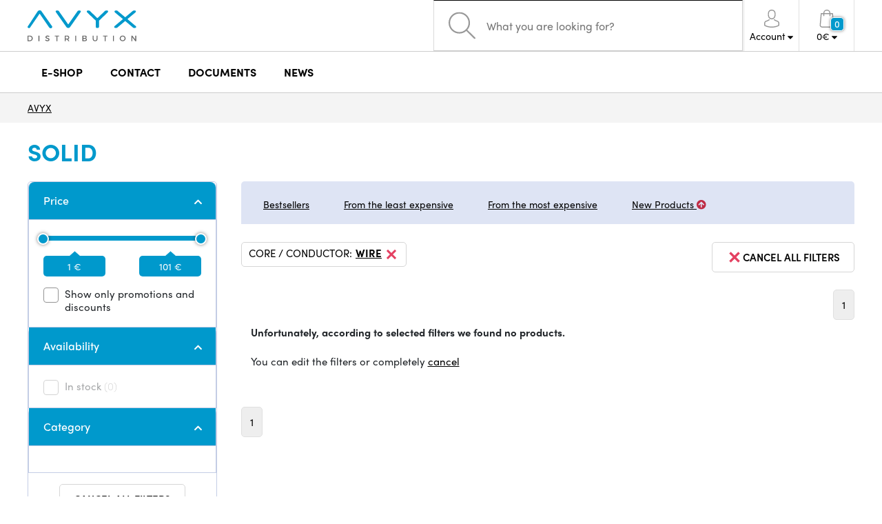

--- FILE ---
content_type: text/html; charset=UTF-8
request_url: https://www.avyx.tv/cables-and-connectors-video-cables__canare__core-conductor_wire
body_size: 4982
content:
<!doctype html>
<html lang="cs">
<head>
	<meta charset="utf-8">
	<meta name="viewport" content="width=device-width, initial-scale=1, shrink-to-fit=no">
	<title> / AVYX.TV</title>
	<style> img, svg { max-width: 0px; height: auto; } </style>
    <script async src="https://use.typekit.net/xhw5loq.js" onload="try {Typekit.load({async: false});} catch (e) {}"></script>
	<link href="/styles/20260118-185811/b2b.css" rel="stylesheet" lazyload>
	<script>(function(a){_q=function(){return a;};$=function(f){typeof f==="function" && a.push(arguments);return $;};jQuery=$.ready=$;}([]));</script>
	<script>var mobileApp=0, mobilePromo=0, downloadPromo=0, eshopRoundIt=2, eshopLang='EN', eshopType = 'B2B';</script>

	<meta name="description" content="">

	<link rel="shortcut icon" href="/avyx.png">
	<meta name="robots" content="noindex, nofollow">
</head>
<body class="preload">
<div class="web-wrap" id="top">
		<div class="header-placeholder"><div class="header-main">
			<header>
				<div class="header-main__top"><div class="container">
					<a href="/" class="logo"><img src="/styles/img/logo8.svg"/></a>
					<ul class="tools">
						<li class="tools-search">
							<a href="" class="search-open"><span>
								<svg xmlns="http://www.w3.org/2000/svg" viewBox="0 0 450 449.09"><path d="M446.36,427.62,315,297.29A178.84,178.84,0,0,0,359.1,179.55C359.1,80.48,278.52,0,179.55,0S0,80.58,0,179.55,80.58,359.1,179.55,359.1A178.84,178.84,0,0,0,297.29,315L428.62,445.36a12.67,12.67,0,0,0,8.87,3.73,12.31,12.31,0,0,0,8.87-3.73A12.63,12.63,0,0,0,446.36,427.62ZM25.12,179.55C25.12,94.4,94.4,25.21,179.45,25.21S333.79,94.49,333.79,179.55,264.61,334,179.45,334,25.12,264.7,25.12,179.55Z" style="fill:#969696"/></svg>
							</span><strong>Search</strong></a>
							<form class="search" method="get" action="/search" id="sform" autocomplete="off">
								<input type="text" id="squery" name="q" value="" placeholder="What you are looking for?" />
								<span><svg xmlns="http://www.w3.org/2000/svg" viewBox="0 0 450 449.09"><path d="M446.36,427.62,315,297.29A178.84,178.84,0,0,0,359.1,179.55C359.1,80.48,278.52,0,179.55,0S0,80.58,0,179.55,80.58,359.1,179.55,359.1A178.84,178.84,0,0,0,297.29,315L428.62,445.36a12.67,12.67,0,0,0,8.87,3.73,12.31,12.31,0,0,0,8.87-3.73A12.63,12.63,0,0,0,446.36,427.62ZM25.12,179.55C25.12,94.4,94.4,25.21,179.45,25.21S333.79,94.49,333.79,179.55,264.61,334,179.45,334,25.12,264.7,25.12,179.55Z" style="fill:#969696"/></svg></span>
								<a href="" class="search-close" autocomplete="off"><i class="fas fa-times"></i></a>
							</form>
						</li>
												<li>
							<a href="/">
								<span><svg xmlns="http://www.w3.org/2000/svg" viewBox="0 0 410.76 482.9"><g id="Vrstva_2" data-name="Vrstva 2"><g id="Capa_1" data-name="Capa 1"><path d="M203.63,260.2h3.2c29.3-.5,53-10.8,70.5-30.5,38.5-43.4,32.1-117.8,31.4-124.9-2.5-53.3-27.7-78.8-48.5-90.7C244.73,5.2,226.63.4,206.43,0h-1.7c-11.1,0-32.9,1.8-53.8,13.7s-46.6,37.4-49.1,91.1c-.7,7.1-7.1,81.5,31.4,124.9C150.63,249.4,174.33,259.7,203.63,260.2Zm-75.1-152.9c0-.3.1-.6.1-.8,3.3-71.7,54.2-79.4,76-79.4h1.2c27,.6,72.9,11.6,76,79.4a2,2,0,0,0,.1.8c.1.7,7.1,68.7-24.7,104.5-12.6,14.2-29.4,21.2-51.5,21.4h-1c-22-.2-38.9-7.2-51.4-21.4C121.63,176.2,128.43,107.9,128.53,107.3Z" style="fill:#969696"/><path d="M410.73,383.6v-.3c0-.8-.1-1.6-.1-2.5-.6-19.8-1.9-66.1-45.3-80.9l-1-.3c-45.1-11.5-82.6-37.5-83-37.8a13.5,13.5,0,1,0-15.5,22.1c1.7,1.2,41.5,28.9,91.3,41.7,23.3,8.3,25.9,33.2,26.6,56a20.08,20.08,0,0,0,.1,2.5c.1,9-.5,22.9-2.1,30.9-16.2,9.2-79.7,41-176.3,41-96.2,0-160.1-31.9-176.4-41.1-1.6-8-2.3-21.9-2.1-30.9,0-.8.1-1.6.1-2.5.7-22.8,3.3-47.7,26.6-56,49.8-12.8,89.6-40.6,91.3-41.7a13.5,13.5,0,0,0-15.5-22.1c-.4.3-37.7,26.3-83,37.8-.4.1-.7.2-1,.3C2,314.7.73,361,.13,380.7a20.08,20.08,0,0,1-.1,2.5v.3c-.1,5.2-.2,31.9,5.1,45.3a12.83,12.83,0,0,0,5.2,6.3c3,2,74.9,47.8,195.2,47.8s192.2-45.9,195.2-47.8a13.38,13.38,0,0,0,5.2-6.3C410.93,415.5,410.83,388.8,410.73,383.6Z" style="fill:#969696"/></g></g></svg></span>
								<strong class="has-dropdown">Account<img src="/styles/img/dropdown-black.svg"></strong>
							</a>
							<div class="user-dropdown dropdown">
								<ul>
									<li><a href="/eshop/orders">Orders</a></li>
									<li><a href="/eshop/invoices">Invoices</a></li>
									<li><a href="/eshop/claims">RMA's</a></li>
									<li><a href="/eshop/ucet">Account settings</a></li>
									<li><a href="/eshop/changepassword">Change password</a></li>
								</ul>
								<div class="dropdown-footer">
									<a href="/eshop/logout" class="btn btn-outline-light">Log out</a>
								</div>
							</div>
						</li>
						<li id="carthover">
							<a href="/eshop/basket">
								<span>
								<svg xmlns="http://www.w3.org/2000/svg" viewBox="0 0 391.4 489"><g id="Vrstva_2" data-name="Vrstva 2"><g id="Capa_1" data-name="Capa 1"><path d="M391.3,422.7l-28-315.3a13.48,13.48,0,0,0-13.4-12.3H292.3a96.61,96.61,0,0,0-193.2,0H41.5a13.41,13.41,0,0,0-13.4,12.3L.1,422.7c0,.4-.1.8-.1,1.2C0,459.8,32.9,489,73.4,489H318c40.5,0,73.4-29.2,73.4-65.1A4.87,4.87,0,0,0,391.3,422.7ZM195.7,27a69.67,69.67,0,0,1,69.6,68.1H126.1A69.67,69.67,0,0,1,195.7,27ZM318,462H73.4c-25.4,0-46-16.8-46.4-37.5L53.8,122.2H99v41a13.5,13.5,0,0,0,27,0v-41H265.3v41a13.5,13.5,0,0,0,27,0v-41h45.2l26.9,302.3C364,445.2,343.3,462,318,462Z" style="fill:#969696"/></g></g></svg>
								<span id="setnumproducts">0</span></span>
								<strong class="has-dropdown"><span id="settotalprice">0</span> €<img src="/styles/img/dropdown-black.svg"></strong>
							</a>
							<div class="cart-dropdown dropdown" id="b-cart-content">
									<div class="delivery-info">
		Nothing in the basket.	</div>
								</div>
						</li>
												<li class="open-mobile">
							<button class="hamburger hamburger--collapse hamburger--accessible js-hamburger" type="button">
							  	<span class="hamburger-box"><span class="hamburger-inner"></span></span>
								<span class="hamburger-label">Menu</span>
							</button>
						</li>
					</ul>
				</div></div>
								<div class="header-main__nav"><div class="container">
				<nav>
					<ul>
						<li><a href="/">E-SHOP</a></li>
						<li><a href="/avyx-contact">CONTACT</a></li>
						<li><a href="/files">DOCUMENTS</a></li>
						<li><a href="/b2b-news">NEWS</a></li>
					</ul>
				</nav>
				</div></div>
							</header>
		</div></div>
		<div class="content-wrap">
<div class="breadcrumb-wrap">
	<div class="container">
		<ol class="breadcrumb">
			<li class="breadcrumb-item"><a href="/">AVYX</a></li>
					<script type="application/ld+json"> {
      		"@context": "https://schema.org",
      		"@type": "BreadcrumbList",
      		"itemListElement": [
				
		]} </script>
				</ol>
	</div>
</div>
<div class="container category-main">
<script>var isB2B=0,websiteURL='https://www.avyx.tv',forceNoAjax=false,defaultHash='',doResetFilter=false,eshopBaseURL='',eshopBaseHASH='',inFilterReset=false,proceedWithReset=true,firstTimeFilter=true;</script>
<div class="container category-main">
			<h1 id="h1a"> Solid</h1>
				<div class="seotexttop">
									<div id="seotexttop"></div>
		</div>
	
						
		<div class="category-wrap" id="eshopstart">
		<div class="category-filter">
			<a href="" class="filter-mobile js-filter-toggle">Product filtering</a>
			<div class="filter">
				<div class="filter__mobile">
					<a href="" class="btn btn-primary  js-filter-toggle">&times</a>
				</div>
				<div class="filter-group">
					<form action="?" id="ext-filter">
						<input type="hidden" name="sort" id="sort" value="title">
													<div class="filter-box is-open">
								<h3><a href="">Price</a></h3>
								<div class="in">
											<div class="slider-range-wrap">
			<div class="slider-range" id="slider0" data-id="slider0" data-cmin="1" data-cmax="101" data-vmin="1" data-vmax="101" data-step="1" data-range="true" data-suffix=" €" data-decimals="0"></div>
			<input type="hidden" name="vmin_0" value="1">
			<input type="hidden" name="vmax_0" value="101">
			<input type="hidden" class="cmin" name="cmin_0" value="1">
			<input type="hidden" class="cmax" name="cmax_0" value="101">
			<div class="from-to">
				<div class="slider-from"></div>
				<div class="slider-to"></div>
			</div>
		</div>

				<div class="checkbox-list mt-3">
			<label class="input-checkbox">
				<input type="checkbox" name="discounts"  value="1" class="inp-item__inp">
				<span class="inp-item">
					Show only promotions and discounts				</span>
			</label>
		</div>
										</div>
							</div>
										<div class="filter-box is-open">
				<h3><a href="#" class="f-filter__name">Availability</a></h3>
				<div class="in">
				<div class="checkbox-list">

					<label class="input-checkbox">
						<input type="checkbox" name="availability" value="1"  class="inp-item__inp">
						<span class="inp-item">
							In stock <span class="c"></span>
						</span>
					</label>
							</div>
				</div>
			</div>
			<div class="filter-box is-open"><h3><a href="#" class="f-filter__name">Category</a></h3><div class="in"><div class="checkbox-list" id="fkategorie" data-id="fkategorie"></div></div></div>
<script> eshopBaseURL="/brand__canare__core-conductor_wire"; eshopBaseHASH="?brand=none&amp;sort=title"; defaultHash="brand=none";  </script>						<div class="filter-box is-open force-open">
							<p class="text-center mt-3"><button type="reset" class="btn btn-outline-light item-icon cancel-all-filters">Cancel all filters</button></p>
							<p class="text-center mt-1 d-block d-md-none"><button class="btn btn-success" id="toggleFilterLink">Show results</button></p>
						</div>
					</form>
				</div>
							</div>
		</div>
	
	
	
	<div class="category-main">
				<div class="sort-wrap">
			<ul>
									<li ><a href="#" data-value="0"><span>Bestsellers</span></a></li>
					<li ><a href="#" data-value="1"><span>From the least expensive</span></a></li>
					<li ><a href="#" data-value="2"><span>From the most expensive</span></a></li>
										<li ><a href="#" data-value="4"><span>New Products  <i style="color:#bf2b44" class="fas fa-arrow-circle-up"></i></span></a></li>
										<li ><a href="/?sort=5" class="search" data-value="5"><span></span></a></li>
							</ul>
		</div>
		<div id="cancelfilters">		<div class="inside">
			<a href="#" class="btn btn-outline-light cancel-all-filters">
				<svg id="Layer_1" style="width:24px; height:24px" viewBox="0 0 612 792" xml:space="preserve" xmlns="http://www.w3.org/2000/svg" xmlns:xlink="http://www.w3.org/1999/xlink"><style type="text/css">.st0{fill:#E44061;}</style><g><polygon class="st0" points="382.2,396.4 560.8,217.8 484,141 305.4,319.6 126.8,141 50,217.8 228.6,396.4 50,575 126.8,651.8    305.4,473.2 484,651.8 560.8,575 382.2,396.4  "/></g></svg>
				cancel all filters			</a>
			<div class="btn btn-outline-light filteritem"><span>Core / Conductor: <a href="#" class="cancel-filter" data-selector="input[name^=param_139][value=772]">Wire <svg id="Layer_1" viewBox="0 0 612 792" xml:space="preserve" xmlns="http://www.w3.org/2000/svg" xmlns:xlink="http://www.w3.org/1999/xlink"><style type="text/css">.st0{fill:#E44061;}</style><g><polygon class="st0" points="382.2,396.4 560.8,217.8 484,141 305.4,319.6 126.8,141 50,217.8 228.6,396.4 50,575 126.8,651.8    305.4,473.2 484,651.8 560.8,575 382.2,396.4  "/></g></svg></a></span></div>		</div>
		</div>
		
		<div class="pagination-wrap" id="pagingTop">
			<span id="paginginfo"></span><ul class="pagination-custom"><li><a class="active" href="/brand__canare__core-conductor_wire?brand=none&sort=title&amp;page=1" data-ajax="page=1"><span>1</span></a></li></ul>		</div>
		<div class="product-list" id="eshopresult">
					<div class="clearfix ml-3">
			<p><strong>Unfortunately, according to selected filters we found no products.</strong></p>
			<p class="mb-5">You can edit the filters or completely <a href="#" class="cancel-all-filters">cancel</a></p>
		</div>
				</div>

		<div class="pagination-wrap bottom" id="pagingBottom">
			<ul class="pagination-custom"><li><a class="active" href="/brand__canare__core-conductor_wire?brand=none&sort=title&amp;page=1" data-ajax="page=1"><span>1</span></a></li></ul>		</div>
	</div>

	</div>

	<div id="seotextbottom"></div>
</div>

<script>
	$(function(){
		loadEshopCategory();
		openClosedFilters();
	});
</script>
</div>
</div> <!-- .content-wrap -->


<footer>
		<div class="copy">
				<div class="container">
				<span>
					<strong>© AVYX Distribution 2026 | <a title="E-shop developed by" href="https://mywebdesign.dev/" target="_blank">IT</a></strong>
				</span>
					<a href="#top" class="go-top"><span>Top</span><i class="fas fa-chevron-up"></i></a>
				</div>
			</div>
</footer>


</div> <!-- .web-wrap -->
<div class="nav-overlay"></div>

<script async src="/styles/20260118-185811/js.js"></script>

</body>
</html>